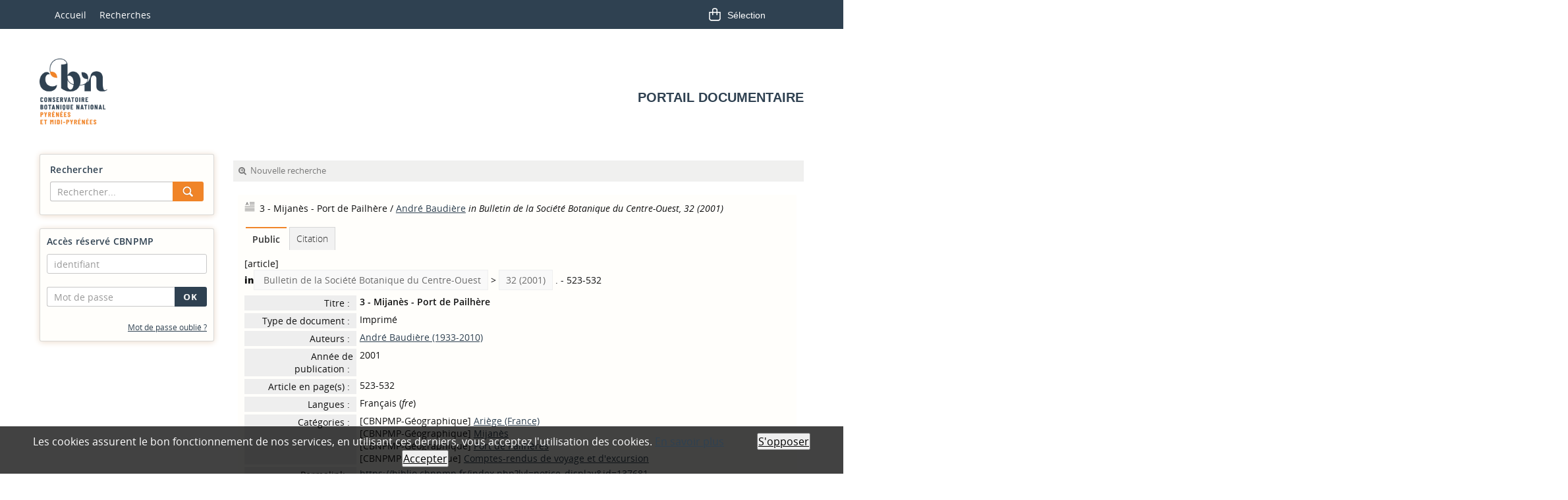

--- FILE ---
content_type: text/html; charset=utf-8
request_url: https://biblio.cbnpmp.fr/index.php?lvl=notice_display&id=137681
body_size: 8023
content:
<!DOCTYPE html>
<html lang="fr">
<head>
    
	<meta charset="utf-8">
	<meta name="author" content="Conservatoire botanique national des Pyr&eacute;n&eacute;es et de Midi-Pyr&eacute;n&eacute;es">

	<meta name="keywords" content="flore, fonge, habitats, v&eacute;g&eacute;tations, Pyr&eacute;n&eacute;es, conservation, connaissance, botanique, cueillette">
	<meta name="description" content="Catalogue en ligne du Conservatoire botanique national des Pyr&eacute;n&eacute;es et de Midi-Pyr&eacute;n&eacute;es."><meta name="robots" content="all">
	<!--IE et son enfer de compatibilit?-->
	<meta http-equiv="X-UA-Compatible" content="IE=Edge">
	<meta name="viewport" content="width=device-width, initial-scale=1, maximum-scale=1">
			
	
	
	<!-- Inclusion JQuery pour uikit --><!--[if (!IE)|(gt IE 8)]><!-->
				<script type="text/javascript" src="./styles/common/toolkits/jquery/versions/jquery-2.2.4.min.js"></script>
				<!--<![endif]-->
				
				<!--[if lte IE 8]>
				  <script type='text/javascript' src='./styles/common/toolkits/jquery/components/jquery-1.9.1.min.js'></script>
				<![endif]--><script type="text/javascript" src="./styles/common/toolkits/jquery/components/jquery.bxsliderv4.min.js"></script><script type="text/javascript" src="./styles/common/toolkits/uikit/js/uikit.min.js"></script><link rel="stylesheet" type="text/css" href="./styles/common/toolkits/uikit/css/uikit.min.css?1606294612"><script type="text/javascript" src="./styles/common/toolkits/uikit/js/components/init-responsive.min.js"></script><link rel="stylesheet" type="text/css" href="./styles/common/toolkits/uikit/css/components/init-responsive.min.css?1606294612"><script type="text/javascript" src="./styles/common/toolkits/uikit/js/components/remplace-facette-see-more.min.js"></script><script type="text/javascript" src="./styles/common/toolkits/uikit/js/components/set-grid-intro.min.js"></script><script type="text/javascript" src="./styles/common/toolkits/uikit/js/components/set-grid-main-uncolored.min.js"></script><link rel="stylesheet" type="text/css" href="./styles/common/toolkits/uikit/css/components/set-grid-main-uncolored.min.css?1606294612"><script type="text/javascript" src="./styles/common/toolkits/uikit/js/components/touch-search-box-tgle.min.js"></script>
<link rel="stylesheet" type="text/css" href="./styles/common/common.css?1612973964">
<link rel="stylesheet" type="text/css" href="./styles/common/contrib.css?1614782633">
<link rel="stylesheet" type="text/css" href="./styles/common/dGrowl.css?1598534013">
<link rel="stylesheet" type="text/css" href="./styles/common/font-awesome.css?1478593624">
<link rel="stylesheet" type="text/css" href="./styles/common/open-sans.css?1479312986">
<link rel="stylesheet" type="text/css" href="./styles/common/pagination.css?1532013719">
<link rel="stylesheet" type="text/css" href="./styles/common/record_display.css?1540561363">
<link rel="stylesheet" type="text/css" href="./styles/zen_one/1-grid.css?1526368617">
<link rel="stylesheet" type="text/css" href="./styles/zen_one/2-base.css?1553005731">
<link rel="stylesheet" type="text/css" href="./styles/zen_one/affiliate-search.css?1587991329">
<link rel="stylesheet" type="text/css" href="./styles/zen_one/base.css?1553005731">
<link rel="stylesheet" type="text/css" href="./styles/zen_one/cart.css?1532420015">
<link rel="stylesheet" type="text/css" href="./styles/zen_one/cms-move-active.css?1527514609">
<link rel="stylesheet" type="text/css" href="./styles/zen_one/fontAcontent.css?1475151930">
<link rel="stylesheet" type="text/css" href="./styles/zen_one/form.css?1526368617">
<link rel="stylesheet" type="text/css" href="./styles/zen_one/pmb-tundra.css?1526368617">
<link rel="stylesheet" type="text/css" href="./styles/zen_one/rmc_zen_adjust.css?1526368617">
<link rel="stylesheet" type="text/css" href="./styles/zen_one/zen_color_pre_set.css?1661173656">
<link rel="stylesheet" type="text/css" href="./styles/zen_one/zen_one.css?1643121927">
<link rel="stylesheet" type="text/css" href="./styles/zen_one/zen_record_display.css?1527514609">
<link rel="stylesheet" type="text/css" href="./styles/zen_one/zzen_responsive.css?1540479419">
<link rel="stylesheet" type="text/css" href="./styles/zen_one/zzzcbn.css?1764228254"><script type="text/javascript">var opac_style= 'zen_one';</script>
	<!-- css_authentication -->	<link rel="SHORTCUT ICON" href="styles/zen_one/images/faviconV2.png">
	<script type="text/javascript" src="includes/javascript/drag_n_drop.js"></script>
	<script type="text/javascript" src="includes/javascript/handle_drop.js"></script>
	<script type="text/javascript" src="includes/javascript/popup.js"></script>
	<script type="text/javascript">
	  	if (!document.getElementsByClassName){ // pour ie
			document.getElementsByClassName = 
			function(nom_class){
				var items=new Array();
				var count=0;
				for (var i=0; i<document.getElementsByTagName('*').length; i++) {  
					if (document.getElementsByTagName('*').item(i).className == nom_class) {
						items[count++] = document.getElementsByTagName('*').item(i); 
				    }
				 }
				return items;
			 }
		}
		// Fonction a utilisier pour l'encodage des URLs en javascript
		function encode_URL(data){
			var docCharSet = document.characterSet ? document.characterSet : document.charset;
			if(docCharSet == "UTF-8"){
				return encodeURIComponent(data);
			}else{
				return escape(data);
			}
		}
	</script>

<link rel="stylesheet" type="text/css" href="./includes/javascript/dojo/dijit/themes/tundra/tundra.css">
<script type="text/javascript">
	var dojoConfig = {
		parseOnLoad: true,
		locale: 'fr-fr',
		isDebug: false,
		usePlainJson: true,
		packages: [{
			name: 'pmbBase',
			location:'../../../..'
		},{
			name: 'd3',
			location:'../../d3'
		}],
		deps: ['apps/pmb/MessagesStore', 'dgrowl/dGrowl', 'dojo/ready', 'apps/pmb/ImagesStore'],
		callback:function(MessagesStore, dGrowl, ready, ImagesStore){
			window.pmbDojo = {};
			pmbDojo.messages = new MessagesStore({url:'./ajax.php?module=ajax&categ=messages', directInit:false});
			pmbDojo.images = new ImagesStore({url:'./ajax.php?module=ajax&categ=images', directInit:false});
			ready(function(){
				new dGrowl({'channels':[{'name':'info','pos':2},{'name':'error', 'pos':1}]});
			});
		
		},
	};
</script>
<script type="text/javascript" src="./includes/javascript/dojo/dojo/dojo.js"></script>
<script type="text/javascript">
	dojo.addOnLoad(function () {
		// Ajout du theme Dojo
		dojo.addClass(dojo.body(),'tundra');
    })
</script>
<script type="text/javascript">
	var opac_show_social_network =0;
	var pmb_img_patience = './images/patience.gif';
</script>
	<script type="text/javascript" src="./includes/javascript/http_request.js"></script>
	
<script>
				dojo.addOnLoad(function (){
					//on balance un evenement pour les initialiser les modules si besoin...
					dojo.publish('init',['cms_dojo_init',{}]);
				});
			</script>

		<script>
			function cms_module_search_22_change_dest(){
				var page = 0;
                var universe = 0;
                var default_segment = 0;
                if(document.forms['cms_module_search_22_searchbox'].dest) {
    				var dests = document.forms['cms_module_search_22_searchbox'].dest;
    				for(var i = 0; i < dests.length; i++){
    					if(dests[i].checked){
    						page = dests[i].value;
                            universe = dests[i].getAttribute('universe');
                            default_segment = dests[i].getAttribute('default_segment');
    						break;
    					}
    				}
                }
                if(universe > 0){
                    if(default_segment > 0){
                        document.forms['cms_module_search_22_searchbox'].action = './index.php?lvl=search_segment&action=segment_results&id='+default_segment;
                    } else {
                        document.forms['cms_module_search_22_searchbox'].action = './index.php?lvl=search_universe&id='+universe;   
                    }  
                } else if(page>0){
					document.forms['cms_module_search_22_searchbox'].action = './index.php?lvl=cmspage&pageid='+page;
				}
                if (page.toString().indexOf('view_') != -1) {
					var view_id = page.substr(5);
				    document.forms['cms_module_search_22_searchbox'].action += '&opac_view='+view_id;
                }
			}
		</script><title>3 - Mijan&egrave;s - Port de Pailh&egrave;re Catalogue en ligne</title><link rel="stylesheet" href="./styles/zen_one/addcss/home.css"><link rel="stylesheet" href="./styles/zen_one/addcss/calendar.css"></head>

<body onload="window.defaultStatus='PMB : Acc&egrave;s public';" id="pmbopac">
<script type="text/javascript">
	function findNoticeElement(id){
		var ul=null;
		//cas des notices classiques
		var domNotice = document.getElementById('el'+id+'Child');
		//notice_display
		if(!domNotice) domNotice = document.getElementById('notice');
		if(domNotice){
			var uls = domNotice.getElementsByTagName('ul');
			for (var i=0 ; i<uls.length ; i++){
				if(uls[i].getAttribute('id') == 'onglets_isbd_public'+id){
					var ul = uls[i];
					break;
				}
			}
		} else{
			var li = document.getElementById('onglet_isbd'+id);
			if(!li) var li = document.getElementById('onglet_public'+id);
			if(!li) var li = document.getElementById('onglet_detail'+id);
			if(li) var ul = li.parentNode;
		}
		return ul;
	}
	function show_what(quoi, id) {
		switch(quoi){
			case 'EXPL_LOC' :
				document.getElementById('div_expl_loc' + id).style.display = 'block';
				document.getElementById('div_expl' + id).style.display = 'none';		
				document.getElementById('onglet_expl' + id).className = 'isbd_public_inactive';		
				document.getElementById('onglet_expl_loc' + id).className = 'isbd_public_active';
				break;
			case 'EXPL' :
				document.getElementById('div_expl_loc' + id).style.display = 'none';
				document.getElementById('div_expl' + id).style.display = 'block';
				document.getElementById('onglet_expl' + id).className = 'isbd_public_active';
				document.getElementById('onglet_expl_loc' + id).className = 'isbd_public_inactive';
				break;
			default :
				quoi= quoi.toLowerCase();
				var ul = findNoticeElement(id);
				if (ul) {
					var items  = ul.getElementsByTagName('li');
					for (var i=0 ; i<items.length ; i++){
						if(items[i].getAttribute('id')){
							if(items[i].getAttribute('id') == 'onglet_'+quoi+id){
								items[i].className = 'isbd_public_active';
								document.getElementById('div_'+quoi+id).style.display = 'block';
							}else{
								if(items[i].className != 'onglet_tags' && items[i].className != 'onglet_avis' && items[i].className != 'onglet_sugg' && items[i].className != 'onglet_basket' && items[i].className != 'onglet_liste_lecture'){
									items[i].className = 'isbd_public_inactive';	
									document.getElementById(items[i].getAttribute('id').replace('onglet','div')).style.display = 'none';
								}
							}
						}
					}			
				}
				break;
		}
	}
</script>
	<script type="text/javascript" src="./includes/javascript/tablist_ajax.js"></script>
<script type="text/javascript" src="./includes/javascript/tablist.js"></script>
<script type="text/javascript" src="./includes/javascript/misc.js"></script>
	<div id="att" style="z-Index:1000"></div>
	<div id="container"><div id="intro" fixed="yes">
<div id="intro_bibli" fixed="yes">
			<h3>CBNPMP</h3>
			<div class="p1"></div>
			<div class="p2"></div>
			</div>
		<div id="cms_module_sectionslist_174" class="cms_module_sectionslist cms_module"><div id="offcanvas" class="uk-offcanvas">
	<div class="uk-offcanvas-bar">
			<div class="MenuVertResp">
			<ul class="NavResponsive">
			<!-- rubriques niveau 1 -->
							<li>
					<a href="./index.php" title="Accueil">Accueil</a>
									</li>
							<li>
					<a href="./index.php?lvl=index" title="Recherches">Recherches</a>
									</li>
						</ul>
		</div>
		</div>
</div></div><div id="cms_module_htmlcode_176" class="cms_module_htmlcode cms_module"><div class="TglUser uk-hidden-large" data-uk-button>
    <a class="Tgllogin" data-uk-toggle="{target:'#connexion', animation:'uk-animation-slide-top, uk-animation-slide-top', cls:'uk-visible-large'}">
		<span class="user"><i class="fa fa-user"></i></span>
	</a>
</div>
<script type="application/ld+json">
    {
      "@context" : "https://schema.org",
      "@type" : "WebSite",
      "name" : "Catalogue du CBN des Pyr&eacute;n&eacute;es et de Midi-Pyr&eacute;n&eacute;es",
      "url" : "https://biblio.cbnpmp.fr/"
    }
</script></div><div id="cms_module_htmlcode_175" class="cms_module_htmlcode cms_module"><div id="btnMenu" class="temp">
	<div class="tgLbtnMenu">
		<a class="MenuCanvas uk-button" href="#offcanvas" data-uk-offcanvas="{mode:'slide'}"><i class="fa fa-bars"></i></a>
	</div>
</div></div><div id="cms_module_htmlcode_178" class="cms_module_htmlcode cms_module"><div class="tgLbtnMenu uk-hidden" id="tgle-facette">
    <a class="MenuCanvas filter-canvas uk-button" href="#facette" data-uk-offcanvas="{mode:'slide'}"><i class="fa fa-search-plus" aria-hidden="true"></i></a>
</div>
<div id="Tgl-search" class="TgllSearch uk-hidden-large">
    <a class="Tgllogin" data-uk-toggle="{target:'#cms_module_search_22', animation:'uk-animation-slide-top, uk-animation-slide-top', cls:'uk-visible-large'}">
        <span class="user"><i class="fa fa-search"></i></span>        
    </a>
</div></div><div id="cms_module_metadatas_172" class="cms_module_metadatas cms_module"></div><div id="cms_module_htmlcode_186" class="cms_module_htmlcode cms_module uk-hidden"><style>
    #navigator {
        display:block!important;
    }
</style></div><div id="cms_module_sectionslist_120" class="cms_module_sectionslist cms_module uk-width-1-1 wl-navbar"><div class="uk-flex uk-hidden-small uk-hidden-medium">
    <div class="MenuHoriz uk-navbar uk-container">
        <ul class="Nav uk-navbar-nav">
        <!-- rubriques niveau 1 -->
                    <li>
                <a href="./index.php" title="Accueil">Accueil</a>
                            </li>
                    <li>
                <a href="./index.php?lvl=index" title="Recherches">Recherches</a>
                            </li>
                </ul>
    </div>
</div>    
</div><div id="cms_module_sectionslist_197" class="cms_module_sectionslist cms_module uk-width-large-1-1 uk-width-medium-1-1 uk-width-small-1-1 wl-slider"><div class="fonctionnalitesBarre uk-flex uk-flex-right">
        <div id="resume_panier" fixed="yes" class="uk-width-1-1 wl-width-custom">
			<iframe recept="yes" recepttype="cart" id="iframe_resume_panier" name="cart_info" allowtransparency="true" src="cart_info.php" scrolling="no" scrollbar="0" frameborder="0"></iframe>
			<script type="text/javascript">
				addLoadEvent(function() {
					document.getElementById('iframe_resume_panier').src = 'cart_info.php';
				});
			</script>
</div></div></div><div id="cms_module_section_177" class="cms_module_section cms_module main-title uk-width-1-1"><div class="uk-grid uk-grid-collapse">
	 
	<div class="logo-one uk-width-large-3-4 uk-width-medium-1-2 uk-width-small-1-2 uk-width-1-2 uk-vertical-align">
        <div id="logo-one" class="titrePortail uk-vertical-align-middle">
            <a href="./index.php" title="Portail documentaire"><img src="https://biblio.cbnpmp.fr/cms_vign.php?type=section&amp;id=62&amp;mode=custom_580" alt="Portail documentaire"></a>
        </div>
    </div>
         
    <div class="uk-width-large-1-4 uk-width-medium-1-2 uk-width-small-1-2 uk-width-1-2 title-section uk-vertical-align">
    <div class="uk-vertical-align-middle">
        <h1 id="titre-Portail" class="titrePortail uk-panel">
                <span class="mainTitle">Portail documentaire</span>
                <span class="subTitle"><div><br></div></span>  
        </h1>
            <div class="gradiant-flat wk-align-abs-right uk-hidden-small"><img src="./styles/zen_one/images/gradiant-flat.png" alt="gradiant-flat"></div>
    </div>
    </div>
     
</div></div><div id="cms_module_section_126" class="cms_module_section cms_module"></div><div id="cms_module_htmlcode_137" class="cms_module_htmlcode cms_module"><div class="clear"></div></div></div><div id="bandeau" fixed="yes">
<div id="cms_module_search_22" class="cms_module_search cms_module">
			<form method="post" class="searchbox" action="./index.php?lvl=more_results&amp;autolevel1=1" name="cms_module_search_22_searchbox" onsubmit="if (cms_module_search_22_searchbox.user_query.value.length == 0) { cms_module_search_22_searchbox.user_query.value='*';}">
				
				<input type="hidden" value="1" name="look_ALL">
			<h4 class="searchbox_title">Rechercher</h4><span class="research_inputs">
				<input type="text" name="user_query" value="" placeholder="Rechercher...">
				<input class="bouton" type="submit" value="Rechercher"></span>		
			</form></div><div id="accueil" fixed="yes">

<h3><span onclick='document.location="./index.php?"' style="cursor: pointer;">Accueil</span></h3>
<p class="centered"><a href="./index.php?"><img src="images/site/livre.png" alt="Accueil" style="border:0px" class="center"></a></p>
<div id="lang_select"><h3><span>S&eacute;lection de la langue</span></h3><form method="post" action="index.php?lvl=notice_display&amp;id=137681"><select name="lang_sel" onchange="this.form.submit();"><option value="fr_FR" selected>Fran&ccedil;ais </option><option value="en_UK">English (UK)</option><option value="es_ES">Espa&ntilde;ol</option><option value="it_IT">Italiano</option><option value="de_DE">Deutsch</option></select></form></div>

					</div><!-- fermeture #accueil -->
<div id="cms_module_section_187" class="cms_module_section cms_module"><div id="help_connexion">
    <a href="./index.php?lvl=cmspage&amp;pageid=6&amp;id_rubrique=88">Aide &agrave; la connexion</a>
</div>
<script>
    $(document).ready(function () 
        {
            $("#help_connexion").insertAfter($("#login_form"));
        }
    );
</script></div><div id="cms_module_htmlcode_141" class="cms_module_htmlcode cms_module uk-hidden-large"><div id="lienHistorique">
    <a href="./index.php?lvl=search_history" title="Historique des recherches">Historique</a>
</div></div><div id="resume_panier" class="empty" fixed="yes"></div><div id="connexion" fixed="yes">

			<h3 class="login_invite">Acc&egrave;s r&eacute;serv&eacute; CBNPMP</h3><div id="login_form"><form action="index.php?lvl=notice_display&amp;id=137681" method="post" name="myform"><label>acc&eacute;der &agrave; votre compte de lecteur</label><br>
				<input type="text" name="login" class="login" size="14" placeholder="identifiant"><br>
				<input type="password" name="password" class="password" size="8" placeholder="Mot de passe" value="">
                <input type="hidden" name="force_login" value="1">
				<input type="submit" name="ok" value="ok" class="bouton"></form><a class="mdp_forgotten" href="./askmdp.php">Mot de passe oubli&eacute; ?</a></div>

			</div><!-- fermeture #connexion -->
<div id="adresse" fixed="yes">

		<h3>Adresse</h3>

		<span>
			CBNPMP<br>
			Vallon de Salut<br>
			65200 Bagn&egrave;res-de-Bigorre<br>
			France&nbsp;<br>
			05.62.95.85.30<br><span id="opac_biblio_email">
			<a href="mailto:biblio@cbnpmp.fr" title="biblio@cbnpmp.fr">contact</a></span></span>
	    </div><!-- fermeture #adresse --></div><div id="main" fixed="yes"><div id="main_header"></div><div id="main_hors_footer">
						

<script type="text/javascript" src="./includes/javascript/auth_popup.js"></script>	
<script type="text/javascript" src="./includes/javascript/pnb.js"></script><div id="navigator" fixed="yes">
<table style="width:100%"><tr><td class="navig_actions_first_screen"><a href="./index.php?lvl=index" class="navig_etageres"><span>Nouvelle recherche</span></a></td>
</tr></table></div><div id="intro_message"><div class="p2"></div></div><!-- fermeture de #navigator -->

<div id="notice">

			<script type="text/javascript">
				if(param_social_network){
					creeAddthis('el137681');
				}else{
					waitingAddthisLoaded('el137681');
				}
			</script>
			<div id="el137681Parent" class="parent"><img src="https://biblio.cbnpmp.fr/images/icon_art_16x16.png" alt="Article: Imprim&eacute;" title="Article: Imprim&eacute;"><span class="notice-heada" draggable="yes" dragtype="notice" id="drag_noti_137681"><span class="statutnot9" title="Public"></span><span notice="137681" class="header_title">3 - Mijan&egrave;s - Port de Pailh&egrave;re</span><span class="header_authors"> / <a href="./index.php?lvl=author_see&amp;id=25889">Andr&eacute; Baudi&egrave;re</a></span> <span class="header_perio"><i>in Bulletin de la Soci&eacute;t&eacute; Botanique du Centre-Ouest, 32 (2001)</i></span><span class="Z3988" title="ctx_ver=Z39.88-2004&amp;rft_val_fmt=info%3Aofi%2Ffmt%3Akev%3Amtx%3Ajournal&amp;rft.genre=article&amp;rft.atitle=3%20-%20Mijan%C3%A8s%20-%20Port%20de%20Pailh%C3%A8re&amp;rft.jtitle=Bulletin%20de%20la%20Soci%C3%A9t%C3%A9%20Botanique%20du%20Centre-Ouest&amp;rft.issue=32&amp;rft.date=2001&amp;rft.epage=523-532&amp;rft_id=&amp;rft.au=Andr%C3%A9%20Baudi%C3%A8re&amp;rft.aulast=Baudi%C3%A8re&amp;rft.aufirst=Andr%C3%A9"></span></span><table style="width:100%"><tr><td>
		<ul id="onglets_isbd_public137681" class="onglets_isbd_public">
						<li id="onglet_public137681" class="isbd_public_active"><a href="#" title="Public" onclick="show_what('PUBLIC', '137681'); return false;">Public</a></li>
							<li id="onglet_tpl_28_137681" class="isbd_public_inactive">
							<a href="#" title="Citation" onclick="show_what('tpl_28_', '137681'); return false;">Citation</a>
							</li></ul><div class="row"></div>	<div class="row"></div>
						<div id="div_public137681" style="display:block;"><span class="fond-article">[article]</span>&nbsp;<table><tr class="tr_title">
					<td class="align_right bg-grey"><span class="etiq_champ">Titre :</span></td>
					<td class="public_line_value"><span class="public_title">3 - Mijan&egrave;s - Port de Pailh&egrave;re</span></td>
				</tr><tr class="tr_typdoc">
					<td class="align_right bg-grey"><span class="etiq_champ">Type de document&nbsp;: </span></td>
					<td class="public_line_value"><span class="public_typdoc">Imprim&eacute;</span></td>
				</tr><tr class="tr_auteurs">
					<td class="align_right bg-grey"><span class="etiq_champ">Auteurs : </span></td>
					<td class="public_line_value"><span class="public_auteurs"><a href="./index.php?lvl=author_see&amp;id=25889">Andr&eacute; Baudi&egrave;re (1933-2010)</a></span></td>
				</tr><tr class="tr_year">
					<td class="align_right bg-grey"><span class="etiq_champ">Ann&eacute;e de publication&nbsp;: </span></td>
					<td class="public_line_value"><span class="public_year">2001</span></td>
				</tr><tr class="tr_npages">
					<td class="align_right bg-grey"><span class="etiq_champ">Article en page(s) : </span></td>
					<td class="public_line_value"><span class="public_npages">523-532</span></td>
				</tr><tr class="tr_langues">
					<td class="align_right bg-grey"><span class="etiq_champ">Langues :</span></td>
					<td class="public_line_value"><span class="public_langues">Fran&ccedil;ais (<i>fre</i>)</span></td>
				</tr><tr class="tr_categ">
					<td class="align_right bg-grey"><span class="etiq_champ">Cat&eacute;gories&nbsp;: </span></td>
					<td class="public_line_value"><span class="public_categ">[CBNPMP-G&eacute;ographique] <a href="./index.php?lvl=categ_see&amp;id=2176">Ari&egrave;ge (France)</a><br>[CBNPMP-G&eacute;ographique] <a href="./index.php?lvl=categ_see&amp;id=3435">Mijan&egrave;s</a><br>[CBNPMP-G&eacute;ographique] <a href="./index.php?lvl=categ_see&amp;id=3831">Port de Pailh&egrave;res</a><br>[CBNPMP-Th&eacute;matique] <a href="./index.php?lvl=categ_see&amp;id=1420">Comptes-rendus de voyage et d'excursion</a><br></span></td>
				</tr><tr class="tr_permalink">
					<td class="align_right bg-grey"><span class="etiq_champ">Permalink :</span></td>
					<td class="public_line_value"><span class="public_permalink"><a href="https://biblio.cbnpmp.fr/index.php?lvl=notice_display&amp;id=137681">https://biblio.cbnpmp.fr/index.php?lvl=notice_display&amp;id=137681</a></span></td>
				</tr><br><b>in</b> <a href="./index.php?lvl=notice_display&amp;id=86042"><span class="perio_title">Bulletin de la Soci&eacute;t&eacute; Botanique du Centre-Ouest</span></a> &gt; <a href="https://biblio.cbnpmp.fr/index.php?lvl=bulletin_display&amp;id=21167"><span class="bull_title">32  (2001)</span></a> .&nbsp;-&nbsp;523-532</table>
</div>
							<div id="div_tpl_28_137681" style="display:none;">
							<div style="margin:20px 0px 10px">
Baudi&egrave;re, Andr&eacute; (1933-2010)
2001
3 - Mijan&egrave;s - Port de Pailh&egrave;re. 
<i>Bulletin de la Soci&eacute;t&eacute; Botanique du Centre-Ouest</i>, 32: 523-532.
</div>
							</div></td></tr></table>
					
<h3><span id="titre_exemplaires" class="titre_exemplaires">Exemplaires (1)</span></h3>
<table cellpadding="2" class="exemplaires" style="width:100%">
<tr class="thead"><th class="expl_header_expl_cb">Code-barres</th><th class="expl_header_expl_cote">Cote</th><th class="expl_header_tdoc_libelle">Support</th><th class="expl_header_location_libelle">Localisation</th><th class="expl_header_section_libelle">Section</th><th class="expl_header_statut">Disponibilit&eacute;</th></tr><tr class="even item_expl expl_available"><td id="expl_79132" class="expl_cb">R354</td><td class="expl_cote">P-206</td><td class="tdoc_libelle">Revue</td><td class="location_libelle">Centre de documentation</td><td class="section_libelle">Revues</td><td class="expl_situation"><strong>Consultable</strong> </td></tr>
</table></div>
</div>
	
		<div id="cms_module_articleslist_46" class="cms_module_articleslist cms_module"></div><div id="cms_module_metadatas_157" class="cms_module_metadatas cms_module"></div></div><!-- fin DIV main_hors_footer --> 

		</div><!-- /div id=main -->

		<!-- /div id=intro -->		
		<div id="bandeau_2" fixed="yes"></div><div id="footer" fixed="yes">

<div id="cms_module_htmlcode_134" class="cms_module_htmlcode cms_module"><div class="Ancre">
	<a href="#logo" title="Top" data-uk-smooth-scroll>&Lambda;</a>
</div></div><div id="cms_module_sectionslist_121" class="cms_module_sectionslist cms_module"><div class="liensFooter">
	<ul class="navFooter">
		 		 <!-- titre + lien -->
		<li>
		<a href="https://cbnpmp.fr/" target="_blank" title="Conservatoire">Conservatoire</a>
		</li>
		 		 <!-- titre + lien -->
		<li>
		<a href="https://biblio.cbnpmp.fr/index.php?lvl=contact_form&amp;id=1" title="Contact">Contact</a>
		</li>
		 		 <!-- titre + lien -->
		<li>
		<a href="./index.php?lvl=cmspage&amp;pageid=6&amp;id_rubrique=102" title="Liens utiles">Liens utiles</a>
		</li>
		 		 <!-- titre + lien -->
		<li>
		<a href="./index.php?lvl=cmspage&amp;pageid=6&amp;id_rubrique=95" title="Le Monde des Plantes">Le Monde des Plantes</a>
		</li>
		 		 <!-- titre + lien -->
		<li>
		<a href="./index.php?lvl=cmspage&amp;pageid=6&amp;id_rubrique=81" title="Mentions l&eacute;gales">Mentions l&eacute;gales</a>
		</li>
		 	<div class="clear"></div>	 
	</ul>
</div>
</div><span id="footer_rss" fixed="yes">
	
</span>
<span id="footer_link_sup" fixed="yes">
		 &nbsp;
</span>

<span id="footer_link_pmb" fixed="yes">
 &nbsp;
		<a class="lien_pmb_footer" href="https://www.sigb.net" title="...une solution libre pour la m&eacute;diath&egrave;que..." target="_blank">pmb</a> 	
</span>		
		
<div id="accessibility" fixed="yes">

		<ul class="accessibility_font_size">
			<li class="accessibility_font_size_small"><a href="javascript:set_font_size(-1);" title="R&eacute;duire le texte">A-</a></li>
			<li class="accessibility_font_size_normal"><a href="javascript:set_font_size(0);" title="R&eacute;initialiser le texte">A</a></li>
			<li class="accessibility_font_size_big"><a href="javascript:set_font_size(1);" title="Agrandir le texte">A+</a></li>
		</ul>
		</div><div id="cms_module_sectionslist_180" class="cms_module_sectionslist cms_module">    <div class="logosFooter">
                <!-- logo + lien -->
        <div class="imgS">
            <a href="https://fr-fr.facebook.com/CBNPMP/" target="_blank" title="Facebook">
            	<img src="https://biblio.cbnpmp.fr/cms_vign.php?type=section&amp;id=85&amp;mode=custom_48" alt="Facebook">
            </a>
        </div>
            </div>
</div></div></div><!-- /div id=container -->
		
		<script type="text/javascript">init_drag();	//rechercher!!</script> 
		
		<script type="text/javascript">
			var msg_script_analytics_content = 'Les cookies assurent le bon fonctionnement de nos services, en utilisant ces derniers, vous acceptez l\'utilisation des cookies.';
			var msg_script_analytics_inform_ask_opposite = 'S\'opposer';
			var msg_script_analytics_inform_ask_accept = 'Accepter';
            var msg_script_analytics_button_dnt_confirm = 'OK';
			var script_analytics_content_link_more = './index.php?lvl=cmspage&pageid=6&id_rubrique=81';
			var script_analytics_content_link_more_msg = 'En savoir plus';
		</script>
		<script type="text/javascript" src="./includes/javascript/script_analytics.js"></script>
		<script type="text/javascript">
			scriptAnalytics.CookieConsent.start();
		</script>
		<script async src="https://www.googletagmanager.com/gtag/js?id=G-9L2881J690"></script>
<script>
  window.dataLayer = window.dataLayer || [];
  function gtag(){dataLayer.push(arguments);}
  gtag('js', new Date());

  gtag('config', 'G-9L2881J690');
</script>
		</body>
		</html>


--- FILE ---
content_type: text/css
request_url: https://biblio.cbnpmp.fr/styles/zen_one/rmc_zen_adjust.css?1526368617
body_size: 521
content:
/* ========================================================================
   multiple crit
 =========================================================================  */

.search_value input,
*[id^="elfield"] input,
#perio_a2z_search {
    margin: 0px;
}

*[id^="elfield"] span {
    /* margin-top:5px; */
    /* display:inline-block; */
}

div[id^="elfield"] {
    margin-top: 10px;
    border: solid 1px #e5e5e5;
    padding: 5px;
    background-color: #f4f4f4;
    box-shadow: inset 0px 0px 0px 0px rgba(0, 0, 0, 0.1);
    border-radius: 4px;
}

div[id^="elfield"]>div {
    margin-top: 10px;
}

span.search_dico {
    display: inline-block;
    padding: 0px 5px;
}

#search input.text_query {
    line-height: 1px;
    margin: 0 10px 0 0;
    vertical-align: bottom;
}

.form-contenu input[value="..."],
.form-contenu input[value="+"] {
    margin-right: 10px !important;
}

span[class^="search_variable"] {
    display: inline-block;
    height: 33px;
    line-height: 33px;
}

span[class^="search_variable"] input {
    vertical-align: middle;
}

.form-contenu table {
    margin-top: 10px;
}

.form-contenu input+input {}

#td_search_submit {
    border-bottom: 0px solid #E5E5E5;
    text-align: right;
    padding-right: 0;
}

#form_search_bull .dijitTextBox {
    margin-right: 7px;
}

#search form .form-contenu input[type="button"] {
    display: inline-block;
}